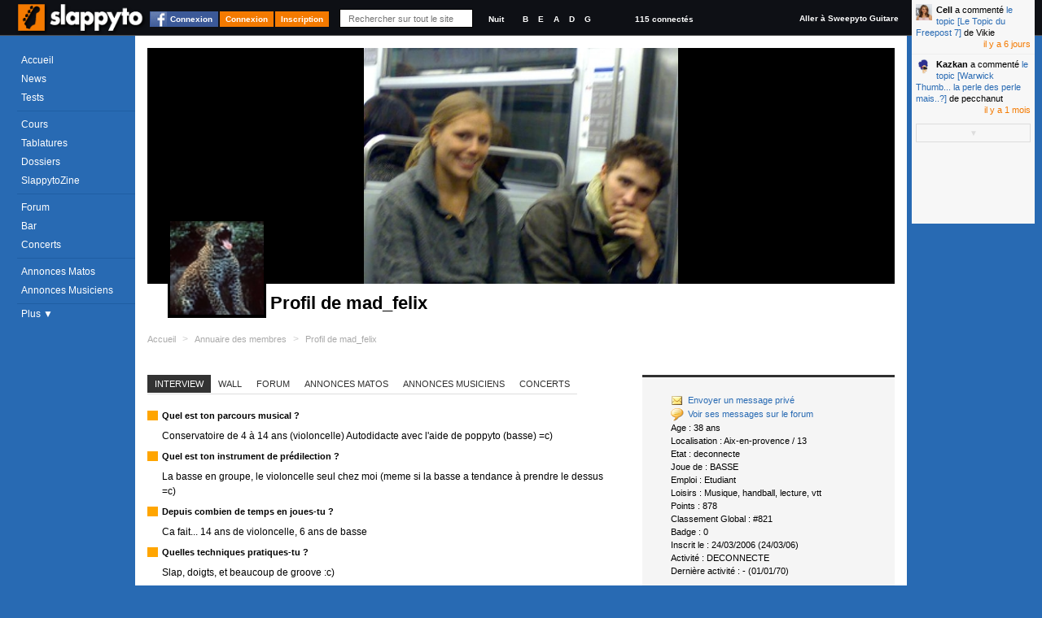

--- FILE ---
content_type: text/html; charset=utf-8
request_url: https://www.slappyto.net/Utilisateurs/Voir-Profil-Bassiste.aspx?id=95
body_size: 16924
content:
 <!DOCTYPE html PUBLIC "-//W3C//DTD XHTML 1.0 Strict//EN" "http://www.w3.org/TR/xhtml1/DTD/xhtml1-strict.dtd"> <html xmlns="http://www.w3.org/1999/xhtml" id="idHtml" xmlns:fb="http://www.facebook.com/2008/fbml"> <head><link href="/Combinator.aspx?idh=63874733010635126210&amp;type=css" rel="stylesheet" type="text/css" /><meta http-equiv="Content-Type" content="text/html; charset=UTF-8" />
<meta name="description" content="mad_felix L interview .Rejoignez la communauté de Bassistes proposant des cours de Basse, des tablatures, des forums, des petites annonces, et même un magazine mensuel et tout est GRATUIT!" />
<meta name="keywords" content="mad_felix, l, interview, .rejoignez, communauté, bassistes, proposant, cours, basse,, tablatures,, forums,, petites, annonces,, même, un, magazine, mensuel, tout, est, gratuit!," />
<meta name="robots" content="index,follow,NOARCHIVE,NOODP" />
<meta http-equiv="cache-control" content="no-cache, must-revalidate" />
<meta http-equiv="pragma" content="no-cache" />
<meta name="revisit-after" content="15 days" />
<meta http-equiv="Content-Language" content="fr" />
<meta name="author" content="Poppyto" />
<meta name="copyright" content="Poppyto" />
<meta http-equiv="language" content="fr" /><link rel="publisher" href="https://plus.google.com/101657021674213966697" /><link rel="shortcut icon" type="image/x-icon" href="/favicon_0.ico" /><link rel="canonical" href="https://slappyto.net/Utilisateurs/Voir-Profil-Bassiste.aspx?id=95&amp;all=1" /><link rel="alternate" type="application/rss+xml" title="News de Slappyto" href="/rss.aspx?Type=news" /><link rel="alternate" type="application/rss+xml" title="Cours de Slappyto" href="/rss.aspx?Type=cours" /><link rel="alternate" type="application/rss+xml" title="Tests de Slappyto" href="/rss.aspx?Type=tests" /><link rel="alternate" type="application/rss+xml" title="Fonds d'écran de Slappyto" href="/rss.aspx?Type=wallpapers" /><link rel="alternate" type="application/rss+xml" title="Tablatures de Slappyto" href="/rss.aspx?Type=tablatures" /><link rel="alternate" type="application/rss+xml" title="Dossiers de Slappyto" href="/rss.aspx?Type=dossiers" /><link rel="alternate" type="application/rss+xml" title="Forum de Slappyto" href="/rss.aspx?Type=forum" /><link rel="alternate" type="application/rss+xml" title="Petites Annonces de Musique de Slappyto" href="/rss.aspx?Type=pazik" /><link rel="alternate" type="application/rss+xml" title="Petites Annonces de Matériels Slappyto" href="/rss.aspx?Type=pamatos" /><link rel="alternate" type="application/rss+xml" title="Blogs de Slappyto" href="/rss.aspx?Type=blogs" /><link rel="alternate" type="application/rss+xml" title="Concerts de Slappyto" href="/rss.aspx?Type=concerts" /><title> mad_felix - L&#39;interview | Slappyto </title></head> <body class='site_0 nomobile '> <div id="fb-root"></div> <div class="MyInfos unselectable"> <div class="contentinfo"> <span class="switch"> <a title="Accéder à la page d'accueil (Raccourci : Ctrl + Alt + H)" id="Logo" href='../' class="Logo" > <img src='../App_Themes/Default/img/Slappyto-01.png?1' alt='Slappyto' /> </a> </span> <a class="btn fb_connect" href="#">Connexion</a><a class="btn" href="Connexion.aspx" >Connexion</a><a class="btn" href="Inscription.aspx" >Inscription</a> <div class="Search"> <input autocomplete="off" type="text" id="q" onkeyup="DoGlobalSearch(this);" maxlength="1024" class="NoReturnKey QuickSearch" title="Recherche rapide" name="q" placeholder="Rechercher sur tout le site" value='' /> <a class="SupprimeFilterMainSearch ico clearfilter" href="javascript:;" onclick="$('#q').val('').keyup().focus();$('#SearchResults').css('display','none');return false;" title="Effacer le Filtre" > &nbsp;&nbsp;&nbsp;&nbsp; </a> </div> <div class="GraphicLevel"> <a class="nuit "" title="Mode Nuit">Nuit</a> </div> <div class="Accordeur" title="Accordeur"> <a class="si" title="Si">B</a> <a class="mi1" title="Mi">E</a> <a class="la" title="La">A</a> <a class="re" title="Ré">D</a> <a class="sol" title="Sol">G</a> <div class="AccordeurEmbed" ></div> </div> <a class="nbconnected" href='/Utilisateurs/Annuaire-Bassistes.aspx?fy=%26Online=1'> 115 connectés </a> <a class="switchsite" title="Accéder au site pour la Guitare" href="http://www.sweepyto.net" class="Logo Logo2" > Aller à Sweepyto Guitare </a> <div class="clear"></div> </div> </div> <form method="post" action="/Utilisateurs/Voir-Profil-Bassiste.aspx?id=95" id="aspnetForm" autocomplete="off"> <div> <input type="hidden" name="__VIEWSTATE" id="__VIEWSTATE" value="/[base64]/[base64]/[base64]/[base64]/[base64]/IHNpIG91aSBsZXNxdWVscyA/[base64]/[base64]/[base64]/ZAIBDw8WAh8HBT9SaWVuIGRlIHRlbCBxdSd1biBncm9vdmUgRnJvc3RpZXMgcG91ciBkcmFndWVyIHVuZSBqZXVuZSBmZW1tZS5kZAIXD2QWAmYPZBYEZg8VASgvQ29udHJpYnVlci9Db250cmlidWVyLmFzcHg/[base64]/[base64]/[base64]/[base64]/[base64]/aWQ9MzU3NzQnPkthemthbjwvYT4gYSBjb21tZW50w6kgPGEgaHJlZj0nL0ZvcnVtLUJhc3NlL1RvcGljLUJhc3NlLmFzcHg/[base64]/ZggwczRvvK3cNU6" /> </div> <script src="https://ajax.googleapis.com/ajax/libs/jquery/1.8/jquery.min.js" type="text/javascript"></script> <div> <input type="hidden" name="__VIEWSTATEGENERATOR" id="__VIEWSTATEGENERATOR" value="8AF34C25" /> </div> <div class="MegaContainer"> <div class="pageHeader"> <div class="TopMenu"> <div id="Error"></div> <div id="Info"></div> <div id="Navigation" class="Navigation unselectable"> <div class="NavigationBar"> <div class="Bloc Bloc0"> <a href='../' class='accueil news icot'>Accueil</a> <a href='../News-Basse/' class='cours imp icot'>News</a> <a href='../Tests-Basse/' class='tests icot'>Tests</a> </div> <div class="Bloc"> <a href='../Cours-Basse/' class='cours imp icot'>Cours</a> <a href='../Tablatures-Basse/' class='tabs icot'>Tablatures</a> <a href='../Dossiers-Basse/' class='dossiers imp icot'>Dossiers</a> <a href='../SlappytoZine-Magazine-Basse/' class='zine dossiers icot'>SlappytoZine</a> </div> <div class="Bloc Bloc2"> <a href='../Forum-Basse/' class='forum imp icot forums'>Forum</a> <a href='../Forum-Basse/Bar.aspx' class='bar icot forums'>Bar</a> <a title='Concerts et événements' href='../Concerts' class='pazik icot'>Concerts</a> </div> <div class="Bloc Bloc3"> <a title='Petites Annonces de Matériels de Basse' href='../Petites-Annonces-Basse-Occasion/Materiel-Basse.aspx' class='pamatos imp icot'>Annonces Matos</a> <a title='Petites Annonces de Musiciens &amp; Professeurs de Basse' href='../Petites-Annonces-Bassistes/Musiciens-Basse.aspx' class='pazik icot'>Annonces Musiciens</a> </div> <a class="plus"> Plus &#9660; </a> <div class="NavigationBar2" > <a title='Applications Smartphone Android/iPhone' href='../Applications/' class='apps dossiers icot'>Smartphone</a> <a href="Annuaire-Bassistes.aspx" class="">Annuaire</a> <a href='../FAQ/' class="">FAQ</a> <a href="../Divers/Contact.aspx" class="">Contact</a> </div> </div> </div> </div> <div id="PlaySound"></div> </div> <div id="pageContainer" class="pageContainer"> <div id="SearchResults" style='display:none'> </div> <div class="OneRessource OneProfil"> <div class="bigphoto" style="background-image:url(/Res/Utilisateurs/images/95?0)"> </div> <div class="encart"> <div class="Avatar " title="Modifier mon avatar"> <input type="hidden" rel="nofollow" value="95" /> <address class="vcard"> <a class="url fn Pseudo" rel="author" href="/Utilisateurs/Voir-Profil-Bassiste.aspx?id=95"> <img src='/Res/Utilisateurs/avatars/95?1261318927' alt='mad_felix' /><span class='PseudoText'>mad_felix</span> </a> </address> </div> </div> <div class="OneShare"> <input type="hidden" value='https://www.facebook.com/plugins/like.php?href=https%3a%2f%2fwww.slappyto.net%3a443%2fUtilisateurs%2fVoir-Profil.aspx%3fid%3d95&amp;layout=button_count&amp;show_faces=false&amp;width=96&amp;action=like&amp;font=lucida+grande&amp;colorscheme=light' /> <iframe class="fb fblike" scrolling="no" frameborder="0" allowtransparency="true" style="border: none; overflow: hidden; width: 96px; height: 20px;"></iframe> <div class="g-plusone" data-size="medium"></div> </div> <h1>Profil de mad_felix</h1> <div class="BreadCrum"> <ul xmlns:v="http://rdf.data-vocabulary.org/#"> <li class="Home"><a href='/' title='Accueil'>Accueil</a></li> <li class="sep">&gt;</li> <li typeof="v:Breadcrumb" class=''> <a property="v:title" rel="v:url" href='/Utilisateurs/Annuaire-Bassistes.aspx' >Annuaire des membres</a></li> <li class="sep">&gt;</li> <li typeof="v:Breadcrumb" class='current'> <a property="v:title" rel="v:url" href='/Utilisateurs/Voir-Profil-Bassiste.aspx?id=95' >Profil de mad_felix</a></li> </ul> </div> <div class="Contenu"> <div class="FooterContrib" style="background:none;border:none"> </div> <div class="right infosmenu"> <div class="infos"> <ul> <li><a href='/Utilisateurs/Messages.aspx?uid=95'><img src="/App_Themes/Default/img/PM.gif" alt="PM" />Envoyer un message privé</a></li> <li> <a href="/Forum-Basse/Espion-Bassistes.aspx?ps=mad_felix" ><img src="/App_Themes/Default/img/quote2.gif" alt="Espion" />Voir ses messages sur le forum</a> </li> <li> </li> <li> Age : <span class="Value"> 38 ans </span> </li> <li>Localisation : <span class="Value">Aix-en-provence / 13</span></li> <li>Etat : <span class="Value">deconnecte</span></li> <li> Joue de : <span class="Value"> BASSE </li> <li>Emploi : <span class="Value">Etudiant</span></li></li> <li>Loisirs : <span class="Value">Musique, handball, lecture, vtt</span></li> <li>Points : <span class="Value">878</span></li> <li>Classement Global : <span title="Value">#821</span></li> <li>Badge : <span class="Value">0</span></li> <li>Inscrit le : <span class="Value">24/03/2006 (24/03/06)</span></li> <li>Activité : <span class="Value">DECONNECTE</span></li> <li>Dernière activité : <span class="Value">- (01/01/70)</span></li> </ul> </div> <div class="clear"></div> <div class="RessourcePlus Facebook"> <div class="Title">Communauté</div> <div class="Container"> <input type="hidden" value="https://www.facebook.com/plugins/likebox.php?href=http%3A%2F%2Fwww.facebook.com%2FSlappyto&amp;width=303&amp;colorscheme=light&amp;connections=5&amp;stream=false&amp;header=false&amp;height=217" /> <iframe class="fblike" scrolling="no" frameborder="0" style="" allowtransparency="true"></iframe> </div> </div> </div> <div class="left"> <div class="bandeau"> <ul class="menuTab"> <li class="active"><a href="#interview">Interview</a></li> <li><a href="#wall">Wall</a></li> <li><a href="#forum">Forum</a></li> <li><a href="#pamatos">Annonces Matos</a></li> <li><a href="#pazikos">Annonces Musiciens</a></li> <li><a href="#concerts">Concerts</a></li> </ul> </div> <div id="wall"> <div class="AjaxRepeater xForums xCommentaires" id="MiniCommentairesTopic1"><input type="hidden" rel="nofollow" class="Type" value="ASP.forum_minicommentairestopic_ascx;DblCol=False;UseSurPlusMode=False;FiltreUID=-1"/><div class="Header"><input type="hidden" rel="nofollow" class="RessourceCategorieId" value="1006" /> <input type="hidden" rel="nofollow" class="RessourceId" value="95" /> <input type="hidden" rel="nofollow" class="idTopic" value="0" /> <input type="hidden" rel="nofollow" class="UIDOwner" value="95" /> <input type="hidden" rel="nofollow" class="CommentTopicTitle" value='[Utilisateur] mad_felix' /> <h2>Son Mur</h2> <a name="Reponse"></a> <div class="RTB_Commentaire"> <a name="rate_comment"></a> <div class="NoteContainer"> <div class="Note " id="ctl00_cph_OneProfil1_MiniCommentairesTopic1_Note1" title='Notez!' > <input type="hidden" rel="nofollow" value="95;SITE_USERS;0;0" /> <a href="javascript:;" class='Etoile' >1</a> <a href="javascript:;" class='Etoile' >2</a> <a href="javascript:;" class='Etoile' >3</a> <a href="javascript:;" class='Etoile' >4</a> <a href="javascript:;" class='Etoile' >5</a> <div class="Avis" title='Afficher les Statistiques des votes'>0 notes</div> </div> </div> <div class="clear"></div> <div class="inscription"> Envie de répondre ? <a class="is1" href='/Utilisateurs/Inscription.aspx'>Inscrivez-vous</a> - <a class="is2" href='/Utilisateurs/Connexion.aspx'>Connectez-vous</a> ou <br /><a class="fb_connect" href="#"><img alt="Facebook connect" src='/App_Themes/Default/img/facebook_connect.gif' />Connectez-vous avec Facebook</a> </div> </div></div><div class="MegaContenu Left"><div class="Contenu"><div class="Slider"><input type="hidden" rel="nofollow" id="start" class="ScrollBar" value="1" /> <input class="SCROLL_CTORJSON" type="hidden" rel="nofollow" value='{ "min": 1, "max": 1, "position": 1, "initial": 1, "getkeyname": "start", "pagesize": "5", "IsMirrorPagingScrollUp" : true }' /> <div class="ScrollbarAlwaysHeight"></div> <nav class='SliderScrollbar unselectable' summary="Paging" style='display:none;'> <div class="Horizontal" title="Page Suivante"><a href="/Utilisateurs/Voir-Profil.aspx" ></a></div> <div class="Total">Page 1/1</div> <ul class="buttons"> <li class="Button First disallow" title="Première Page"><a href="/Utilisateurs/Voir-Profil.aspx" >&lt;&lt;</a></li> <li class="Button Prev disallow" title="Page Précédente" rel="prev"><a href="/Utilisateurs/Voir-Profil.aspx" >Précédent</a></li> <li class="Button Pages selected"><a href="/Utilisateurs/Voir-Profil.aspx">1</a></li> <li class="Button Next disallow" title="Page Suivante" rel="next"><a href="/Utilisateurs/Voir-Profil.aspx" >Suivant</a></li> <li class="Button Last disallow" title="Dernière Page"><a href="/Utilisateurs/Voir-Profil.aspx" >&gt;&gt;</a></li> </ul> </nav></div><div class="ContenuHTML"><div class="NoResults"> Aucun commentaire ! </div></div><div class="Slider"><div class="ScrollbarAlwaysHeight"></div> <nav class='SliderScrollbar unselectable' summary="Paging" style='display:none;'> <div class="Total">Page 1/1</div> <ul class="buttons"> <li class="Button First disallow" title="Première Page"><a href="/Utilisateurs/Voir-Profil.aspx" >&lt;&lt;</a></li> <li class="Button Prev disallow" title="Page Précédente" rel="prev"><a href="/Utilisateurs/Voir-Profil.aspx" >Précédent</a></li> <li class="Button Pages selected"><a href="/Utilisateurs/Voir-Profil.aspx">1</a></li> <li class="Button Next disallow" title="Page Suivante" rel="next"><a href="/Utilisateurs/Voir-Profil.aspx" >Suivant</a></li> <li class="Button Last disallow" title="Dernière Page"><a href="/Utilisateurs/Voir-Profil.aspx" >&gt;&gt;</a></li> </ul> <div class="Horizontal" title="Page Suivante"><a href="/Utilisateurs/Voir-Profil.aspx" ></a></div> </nav></div></div></div></div> </div> <div id="interview"> <div class="Interview"> <h3>Quel est ton parcours musical ?</h3> <span>Conservatoire de 4 à 14 ans (violoncelle) Autodidacte avec l'aide de poppyto (basse) =c) </span> <h3>Quel est ton instrument de prédilection ?</h3> <span>La basse en groupe, le violoncelle seul chez moi (meme si la basse a tendance à prendre le dessus =c) </span> <h3>Depuis combien de temps en joues-tu ?</h3> <span>Ca fait... 14 ans de violoncelle, 6 ans de basse</span> <h3>Quelles techniques pratiques-tu ?</h3> <span>Slap, doigts, et beaucoup de groove :c)</span> <h3>Quel matériel utilises-tu ? (hors effets)</h3> <span>J'ai une Schecter stiletto studio 4: super nickel top de la mort qui tue! Et un ampli 30W behringer, je compte investir dans une meilleure marque </span> <h3>Utilises-tu des effets ? si oui lesquels ?</h3> <span>Aucun! Juste mes doigts =c) (mon chien s'occupe de la wah wah, bon ok elle était nulle celle là) </span> <h3>Si tu devais former le groupe idéal, de qui serait-il composé ?</h3> <span>Chanteur: freddie mercury pour la plus belle voix que le rock aie jamais porté (j'hésite avec Bon scott pour la voix la plus fun...) Guitariste: Angus Young, Stevie ray vaughan Basse: Wooten, sans grande originalité Batterie: je ne sais pas... :s </span> <h3>Pour toi, quelle place a ton instrument dans un groupe ?</h3> <span>Ca dépend du style... elle varie d'un morceau à l'autre. Une basse carrée, rythmique, assez banale tout en restant tres présente avec beaucoup de groove (comme dans ACDC), ou bien une basse totalement mélodique à la wooten.</span> <h3>Quelles sont tes influences musicales ? </h3> <span>ACDC, beatles, metallica, queen, dire straits, jamiroquai, simon and garfunkel, stevie ray vaughan, et bien sûr la musique classique.</span> <h3>Comment es-tu arrivé sur ce site ?</h3> <span>Un pote dont le frere faisait de la basse m'a fait connaitre poppyto. J'ai accroché tout de suite, et c'est à ce moment que j'ai décidé de commencer la basse. Puis vint la transition poppyto > Slappyto, et nous y voila =c)</span> <h3>Recommanderais-tu ce site à d&#39;autres musiciens</h3> <span>Bien sur... bonne communauté, bon esprit, bonne ambiance... tout pour se détendre en rentrant du boulot et parler à ses bassistes préférés</span> <h3>Citation personnelle ?</h3> <span>Rien de tel qu'un groove Frosties pour draguer une jeune femme.</span> </div> </div> <div id="forum"> <div class="HPAjaxRepeater xLists xForums" id='xHPMiniForums1'> <input type="hidden" rel="nofollow" class="Type" value="ASP.homepage_xhpminiforums_ascx;DblCol=False;UseSurPlusMode=False;FiltreUID=95" /> <div class="head"> <h2> <a href='/Forum-Basse/'> Forum des Bassistes » </a> </h2> <div class="Toolbar"> <a class="ico rss" href='/rss.aspx?Type=forum&amp;uid=95' title="Flux RSS"><span class='hidden'>RSS</span></a> </div> </div> <div class="clear"></div> <div class="Contenu"> <h3>Récents</h3> <div class="OneItem FirstChild "> <a href='/Forum-Basse/Topic-Basse.aspx?id=24541' class='NomTopic' > <span class="Date">2010.</span> Ouvrages basse/batterie </a> </div> <div class="OneItem OneItemAlt "> <a href='/Forum-Basse/Topic-Basse.aspx?id=18041&start=30' class='NomTopic' title='ACDC au stade vélodrome de marseille, le 9 juin' > <span class="Date">2009.</span> ACDC au stade vélodrome de marseille, le 9 juin </a> </div> <div class="OneItem "> <a href='/Forum-Basse/Topic-Basse.aspx?id=17961&start=30' class='NomTopic' > <span class="Date">2009.</span> Slap rapide... </a> </div> <div class="OneItem OneItemAlt "> <a href='/Forum-Basse/Topic-Basse.aspx?id=11605' class='NomTopic' > <span class="Date">2008.</span> En parlant de métronome... </a> </div> <div class="OneItem "> <a href='/Forum-Basse/Topic-Basse.aspx?id=11615' class='NomTopic' > <span class="Date">2008.</span> Trouver un groupe: la galère </a> </div> <div class="OneItem OneItemAlt "> <a href='/Forum-Basse/Topic-Basse.aspx?id=11486&start=30' class='NomTopic' > <span class="Date">2008.</span> Achat d&#39;un ampli: hésitations </a> </div> <div class="OneItem "> <a href='/Forum-Basse/Topic-Basse.aspx?id=11458&start=30' class='NomTopic' title='30W trop puissant + Conseils pour jouer au casque' > <span class="Date">2008.</span> 30W trop puissant + Conseils pour jouer au casque </a> </div> <div class="OneItem OneItemAlt "> <a href='/Forum-Basse/Topic-Basse.aspx?id=11471' class='NomTopic' > <span class="Date">2008.</span> Jacks: petits et gros </a> </div> <div class="OneItem "> <a href='/Forum-Basse/Topic-Basse.aspx?id=11367' class='NomTopic' > <span class="Date">2007.</span> Recueils </a> </div> <div class="OneItem OneItemAlt "> <a href='/Forum-Basse/Topic-Basse.aspx?id=11417' class='NomTopic' > <span class="Date">2007.</span> Quelle basse? </a> </div> </div> <a class="other" href='/Forum-Basse/'> Tous les messages du Forum </a> </div> </div> <div id="concerts"> <div class="HPAjaxRepeater xLists xBlogs xConcerts" id='xHPMiniConcerts1'> <input type="hidden" rel="nofollow" class="Type" value="ASP.homepage_xhpminiconcerts_ascx;DblCol=False;UseSurPlusMode=False;FiltreUID=95" /> <div class="head"> <h2><a href='/Concerts'>Concerts »</a></h2> <div class="Toolbar"> <a class="ico rss rssfilter" href='/rss.aspx?Type=concert&amp;uid=95' title="Flux RSS"><span class='hidden'>RSS</span></a> </div> </div> <div class="clear"></div> <div class="Contenu"> <h3>A venir</h3> <div class="NoResults"> Aucun concert à venir ! </div> </div> <a class="other" href='/Concerts'>» Tous les concerts</a> </div> </div> <div id="pamatos"> <div class="HPAjaxRepeater xLists xForums xPAMatos" id='xHPMiniForumsPAMatos1'> <input type="hidden" rel="nofollow" class="Type" value="ASP.homepage_xhpminiforumspamatos_ascx;DblCol=False;UseSurPlusMode=False;FiltreUID=95" /> <div class="head"> <h2><a href='/Petites-Annonces-Basse-Occasion/Materiel-Basse.aspx'>Petites Annonces Matos »</a></h2> <div class="Toolbar"> <a class="ico rss rssfilter" href='/rss.aspx?Type=pamatos&amp;uid=95' title="Flux RSS"><span class='hidden'>RSS</span></a> </div> </div> <div class="clear"></div> <div class="Contenu"> <h3>Récents</h3> <div class="OneItem FirstChild "> <a href='/Forum-Basse/Topic-Basse.aspx?id=18808' class='NomTopic' > <span class="Date">2009.</span> Schecter Stiletto studio 4 </a> </div> <div class="OneItem OneItemAlt "> <a href='/Forum-Basse/Topic-Basse.aspx?id=8987' class='NomTopic' title='[VENTE/ECHANGE] Schecter Stiletto studio 4 cordes' > <span class="Date">2008.</span> [VENTE/ECHANGE] Schecter Stiletto studio 4 cordes </a> </div> </div> <a class="other" href='/Petites-Annonces-Basse-Occasion/Materiel-Basse.aspx'>Toutes les annonces de Matos de Basse</a> </div> </div> <div id="pazikos"> <div class="HPAjaxRepeater xLists xForums xPAZik" id='xHPMiniForumsPAZik1'> <input type="hidden" rel="nofollow" class="Type" value="ASP.homepage_xhpminiforumspazik_ascx;DblCol=False;UseSurPlusMode=False;FiltreUID=95" /> <div class="head"> <h2><a href='/Petites-Annonces-Bassistes/Musiciens-Basse.aspx'>Petites Annonces Musiciens »</a></h2> <div class="Toolbar"> <a class="ico rss rssfilter" href='/rss.aspx?Type=pazik&amp;uid=95' title="Flux RSS"><span class='hidden'>RSS</span></a> </div> </div> <div class="clear"></div> <div class="Contenu"> <h3>Récents</h3> <div class="NoResults"> Aucun résultat ! </div> </div> <a class="other" href='/Petites-Annonces-Bassistes/Musiciens-Basse.aspx'>Toutes les annonces de musiciens</a> </div> </div> </div> <div class="left"> <div class="bandeau"> <ul class="menuTab"> <li class="active"><a href="#tests">Tests</a></li> <li><a href="#cours">Cours</a></li> <li><a href="#tablatures">Tablatures</a></li> <li><a href="#dossiers">Dossiers</a></li> </ul> </div> <div id="tests"> <div class="HPAjaxRepeater xLists xTests" id='XHPMiniTests1'> <input type="hidden" rel="nofollow" class="Type" value="ASP.homepage_xhpminitests_ascx;DblCol=False;UseSurPlusMode=False;FiltreUID=95" /> <div class="head"> <h2><a href='/Tests'>Tests de Matos »</a></h2> <div class="Toolbar"> <a class="ico rss rssfilter" href='/rss.aspx?Type=tests&amp;uid=95' title="Flux RSS"><span class='hidden'>RSS</span></a> </div> </div> <div class="clear"></div> <div class="Contenu"> <h3>Récents</h3> <div class="OneItem FirstChild image"> <a href='/Tests-Basse/Voir-Test-Basse.aspx?id=11&amp;ca=5&amp;md=K271' title='Home Studio' > <div class="containImg"> <img src="/ImageCache.aspx?img=aHR0cHM6Ly93d3cuc2xhcHB5dG8ubmV0L1Jlcy9UZXN0cy9pbWFnZXNfdGVzdHMvNDEwYS5qcGc/MTIwNTYwODczMg==&w=69&h=69" class="imgTest" alt="Acoustic Image K271" /> </div> <span class="Marque"> Acoustic Image </span> <span class="Produit"> K271 </span> <span class="MiniNote" title='Note : 4/5'> <span class="icom star" >&#9733;</span> <span class="icom star" >&#9733;</span> <span class="icom star" >&#9733;</span> <span class="icom star" >&#9733;</span> <span class="icom nostar" >&#9733;</span> </span> </a> </div> </div> <div class="other"> <a href='/Tests'>Tous les tests de Basse</a> | <a href='/Tests-Basse/?g=best'>Top tests</a> </div> </div> </div> <div id="cours"> <div class="HPAjaxRepeater xLists xCours" id='XHPMiniCours1'> <input type="hidden" rel="nofollow" class="Type" value="ASP.homepage_xhpminicours_ascx;DblCol=False;UseSurPlusMode=False;FiltreUID=95" /> <div class="head"> <h2><a href='/Cours'>Cours de Basse en Vidéos »</a></h2> <div class="Toolbar"> <a class="ico rss rssfilter" href='/rss.aspx?Type=cours&amp;uid=95' title="Flux RSS"><span class='hidden'>RSS</span></a> </div> </div> <div class="clear"></div> <div class="Contenu"> <h3>Récents</h3> <div class="NoResults"> Aucun résultat ! </div> <h3>Top 5</h3> <div class="top"> <div class="NoResults"> Aucun résultat ! </div> </div> </div> <div class="other"> <a href='/Cours'>Tous les cours</a> | <a href='/Cours-Basse/?c=best&amp;ccc=1' >Top débutants</a> </div> </div> </div> <div id="tablatures"> <div class="HPAjaxRepeater xLists xTablatures" id='XHPMiniTablatures1'> <input type="hidden" rel="nofollow" class="Type" value="ASP.homepage_xhpminitablatures_ascx;DblCol=False;UseSurPlusMode=False;FiltreUID=95" /> <div class="head"> <h2><a href='/Tablatures'>Tablatures de Basse » </a></h2> <div class="Toolbar"> <a class="ico rss rssfilter" href='/rss.aspx?Type=tablatures&amp;uid=95' title="Flux RSS"><span class='hidden'>RSS</span></a> </div> </div> <div class="clear"></div> <div class="Contenu"> <h3>Récents</h3> <div class="NoResults"> Aucun résultat ! </div> <h3>Top 5</h3> <div class="top"> <div class="NoResults"> Aucun résultat ! </div> </div> </div> <a class="other" href='/Tablatures'>Toutes les tablatures de Basse</a> </div> </div> <div id="dossiers"> <div class="HPAjaxRepeater xLists xDossiers" id='xMiniDossiers1'> <input type="hidden" rel="nofollow" class="Type" value="ASP.homepage_xhpminidossiers_ascx;DblCol=False;UseSurPlusMode=False;FiltreUID=95" /> <div class="head"> <h2><a href='/Dossiers'>Dossiers »</a></h2> <div class="Toolbar"> <a class="ico rss rssfilter" href='/rss.aspx?Type=dossiers&amp;uid=95' title="Flux RSS"><span class='hidden'>RSS</span></a> </div> </div> <div class="clear"></div> <div class="Contenu"> <h3>Récents</h3> <div class="Items"> <div class="NoResults"> Aucun résultat ! </div> </div> <h3>Top 5</h3> <div class="top"> <div class="Items"> <div class="NoResults"> Aucun résultat ! </div> </div> </div> </div> <div class="clear"></div> <a class="other" href='/Dossiers'>Tous les dossiers de Basse</a> </div> </div> </div> <div class="clear"></div> </div> </div> <div class="clear"></div> </div> <div class="AjaxRepeater TELEX xLists" id="TELEX1"><input type="hidden" rel="nofollow" class="Type" value="ASP.commun_telex_ascx;DblCol=False;UseSurPlusMode=False;FiltreUID=-1"/><div class="Header"><h2>En Live</h2></div><div class="MegaContenu Left"><div class="Contenu"><div class="ContenuHTML"><div class="OneItem Pasvu "> <input class='id_notify' type="hidden" rel="nofollow" value='37479404' /> <div class="Avatar AvatarAjax " > <input type="hidden" rel="nofollow" value="24383" /> <address class="vcard"> <a class="url fn Pseudo" href="/Utilisateurs/Voir-Profil-Bassiste.aspx?id=24383"> <img src='/Res/Utilisateurs/avatars/24383?1381299485' alt='Cell' /><span class='PseudoText'>Cell</span> </a> </address> </div><span class='r'><a class='user' href='/Utilisateurs/Voir-Profil-Bassiste.aspx?id=24383'>Cell</a> a commenté <a href='/Forum-Basse/Topic-Basse.aspx?id_message=2072464'>le topic [Le Topic du Freepost 7]</a> de Vikie</span> <span class="Date" title='15/01/2026 08:14'> il y a 6 jours </span> <div class="clear"></div> </div> <div class="OneItem Pasvu "> <input class='id_notify' type="hidden" rel="nofollow" value='37479363' /> <div class="Avatar AvatarAjax " > <input type="hidden" rel="nofollow" value="35774" /> <address class="vcard"> <a class="url fn Pseudo" href="/Utilisateurs/Voir-Profil-Bassiste.aspx?id=35774"> <img src='/App_Themes/Default/img/oneavatar_0.png' alt='Kazkan' /><span class='PseudoText'>Kazkan</span> </a> </address> </div><span class='r'><a class='user' href='/Utilisateurs/Voir-Profil-Bassiste.aspx?id=35774'>Kazkan</a> a commenté <a href='/Forum-Basse/Topic-Basse.aspx?id_message=2072461'>le topic [Warwick Thumb... la perle des perle mais..?]</a> de pecchanut</span> <span class="Date" title='18/12/2025 14:28'> il y a 1 mois </span> <div class="clear"></div> </div> <div class="more">▼</div></div></div></div></div> <div id="FooterMenu" class="FooterMenu unselectable"> <a href='../' class='accueil'>Accueil</a> <a href='../Cours-Basse/' class='cours'>Cours</a> <a href='../Dossiers-Basse/' class='dossiers'>Dossiers</a> <a href='../Tests-Basse/' class='tests'>Tests</a> <a href='../Tablatures-Basse/' class='tabs'>Tabs</a> <a href='../Forum-Basse/' class='forum'>Forum</a> <a href='../Forum-Basse/Bar.aspx' class='bar'>Bar</a> <a href='../Concerts' class='concerts'>Concerts</a> <a href='../Petites-Annonces-Basse-Occasion/Materiel-Basse.aspx' class='pamatos'>Annonces Matos</a> <a href='../Petites-Annonces-Bassistes/Musiciens-Basse.aspx' class='pazik'>Annonces Zik</a> <a href="javascript:;" class="up" title="Retour en Haut">▲</a> <div class="links"> <div class="left"> <div class="HPAjaxRepeater xLists xSocial" id='xHPSocial1'> <input type="hidden" rel="nofollow" class="Type" value="ASP.homepage_xhpsocial_ascx;DblCol=False;UseSurPlusMode=False;FiltreUID=-1" /> <div class="clear"></div> <div class="fbhead"> <input type="hidden" value="https://www.facebook.com/plugins/like.php?app_id=41371092599&amp;href=http%3A%2F%2Fwww.facebook.com%2FSlappyto&amp;send=false&amp;layout=button_count&amp;width=150&amp;show_faces=true&amp;action=like&amp;colorscheme=light&amp;font&amp;height=21" /> <iframe class="fblike" scrolling="no" frameborder="0" allowtransparency="true"></iframe> <span class="title">Slappyto sur Facebook</span> </div> <div class="Contenu"> <input type="hidden" value="https://www.facebook.com/plugins/likebox.php?href=http%3A%2F%2Fwww.facebook.com%2FSlappyto&amp;width=300&amp;border_color=white&amp;colorscheme=light&amp;connections=5&amp;stream=false&amp;header=false&amp;height=184" /> <iframe class="fblike" scrolling="no" frameborder="0" allowtransparency="true"> </iframe> </div> </div> </div> <div class="middle"> <a title="Accéder à la page d'accueil (Raccourci : Ctrl + Alt + H)" id="Logo" href='../' class="Logo" > <img src='../App_Themes/Default/img/Slappyto-01.png?1' alt='Slappyto' /> </a> </div> <div class="right"> <div class="SocialBar unselectable"> <div class="widget-followus"> <ul> <li class="facebook"> <a href='http://www.facebook.com/Slappyto' title="Facebook" target="_blank"> <img alt="Facebook" src='/App_Themes/Default/img/btn_facebook.png' /> </a></li> <li class="twitter"><a href="http://twitter.com/Slappyto" title="Twitter" target="_blank"> <img alt="Twitter" src='/App_Themes/Default/img/btn_twitter.png' /> </a></li> <li class="youtube"><a href="http://www.youtube.com/poppyto" title="YouTube" target="_blank"> <img alt="Youtube" src='/App_Themes/Default/img/btn_youtube.png' /> </a></li> <li class="gplus"><a href="https://plus.google.com/+slappyto" title="Google+" target="_blank"> <img alt="Google+" src='/App_Themes/Default/img/btn_google_plus.png' /> </a></li> <li class="pinterest"><a href="http://www.pinterest.com/Slappyto" title="Pinterest" target="_blank"> <img alt="Pinterest" src='/App_Themes/Default/img/btn_pinterest.png' /> </a></li> </ul> <div class="clear"></div> </div> </div> <div class="newsletter"> <span class="Title">Newsletter </span> <input type="text" placeholder="Votre email" /> <input type="button" class="button" value="Ok"/> </div> </div> <div class="clear"></div> </div> </div> </div> <div class="pageFooter"> <div class="footer"> <div class="ContenuFooter"> <div class="astream FOOTER_PAGE"> </div> <div class="Version"> <a title='Voir les dernières modifications sur le site' href="/ChangeLog.aspx">Mise à jour du site : 01 avr. 2021</a> <a title='Conseil Informatique Microsoft Sharepoint, .net, mobile et multimédia' href="http://www.webrox.fr" class="TargetBlank" >webrox conseil informatique</a> <a title='Suggestion de films' href="http://www.filmsavoir.fr" class="TargetBlank" >Films à voir</a> </div> <div class="clear"></div> </div> </div> <div class="clear" ></div> </div> <script type="text/javascript"> 

function LireCookie2(nom)
{
	var position,fin;
	var cookie=document.cookie;
	position=cookie.indexOf(nom);
	// indexOf retourne l'index dans la chaîne de car. de la 1ère occurrence trouvée
	if(position==-1) 
		return "";

	fin=cookie.indexOf(";",position);

	if(fin==-1) 
		fin=cookie.length;
			
	return unescape(cookie.substring(position+nom.length+1,fin));
}

//<![CDATA[ 
  var _gaq = _gaq || [];
  _gaq.push(['_setAccount', 'UA-263478-1']); 
  _gaq.push(['_setSiteSpeedSampleRate', 5]);
  _gaq.push(['_trackPageview']); 
_gaq.push(['_setCustomVar',
            1,                   // This custom var is set to slot #1.  Required parameter.
            'AdBlock Enabled',     // The name acts as a kind of category for the user activity.  Required parameter.
            LireCookie2("ADB") == "1"?"1":"0",               // This value of the custom variable.  Required parameter.
            3                    // Sets the scope to page-level.  Optional parameter.
        ]);
  
 
  (function() { 
    var ga = document.createElement('script'); ga.type = 'text/javascript'; ga.async = true; 
    ga.src = ('https:' == document.location.protocol ? 'https://ssl' : 'http://www') + '.google-analytics.com/ga.js'; 
    var s = document.getElementsByTagName('script')[0]; s.parentNode.insertBefore(ga, s); 
  })(); 
  
  function AddGAStats(vUrl)
  { 
    _gaq.push(['_setSiteSpeedSampleRate', 5]); 
    _gaq.push(['_trackPageview', vUrl]);  

    

     _gaq.push(['_setCustomVar',
              1,                   // This custom var is set to slot #1.  Required parameter.
              'AdBlock Enabled',     // The name acts as a kind of category for the user activity.  Required parameter.
              LireCookie2("ADB") == "1"?"1":"0",               // This value of the custom variable.  Required parameter.
              3                    // Sets the scope to page-level.  Optional parameter.
           ]);

  }
  
  
 //]]>
</script> <div> <input type="hidden" name="__VIEWSTATEGENERATOR" id="__VIEWSTATEGENERATOR" value="C21772F6" /> </div></form> <script type="text/javascript">/*<![CDATA[*/
var HTTP_HOST="https://www.slappyto.net/";var NUM_SITE=0;var VERSION_SITE=210401;var DOMAINE_NAME="Slappyto";var ORIGINAL_URL="https://www.slappyto.net/Utilisateurs/Voir-Profil-Bassiste.aspx?id=95";var LOGIN_UID="-1";var CHMOD_UID=0;var FB_APP_ID=41371092599;var IS_ON_SERVER_REQUEST=false;/*]]>*/</script><script src="/Combinator.aspx?idh=6387473305895737701&amp;amp;type=js" type="text/javascript"></script><script type="text/javascript">/*<![CDATA[*/function TRACE(str) { }/*]]>*/</script></body> </html>

--- FILE ---
content_type: text/html; charset=utf-8
request_url: https://accounts.google.com/o/oauth2/postmessageRelay?parent=https%3A%2F%2Fwww.slappyto.net&jsh=m%3B%2F_%2Fscs%2Fabc-static%2F_%2Fjs%2Fk%3Dgapi.lb.en.2kN9-TZiXrM.O%2Fd%3D1%2Frs%3DAHpOoo_B4hu0FeWRuWHfxnZ3V0WubwN7Qw%2Fm%3D__features__
body_size: 162
content:
<!DOCTYPE html><html><head><title></title><meta http-equiv="content-type" content="text/html; charset=utf-8"><meta http-equiv="X-UA-Compatible" content="IE=edge"><meta name="viewport" content="width=device-width, initial-scale=1, minimum-scale=1, maximum-scale=1, user-scalable=0"><script src='https://ssl.gstatic.com/accounts/o/2580342461-postmessagerelay.js' nonce="r9yMxVQwhMCJ81C_y0u-gQ"></script></head><body><script type="text/javascript" src="https://apis.google.com/js/rpc:shindig_random.js?onload=init" nonce="r9yMxVQwhMCJ81C_y0u-gQ"></script></body></html>